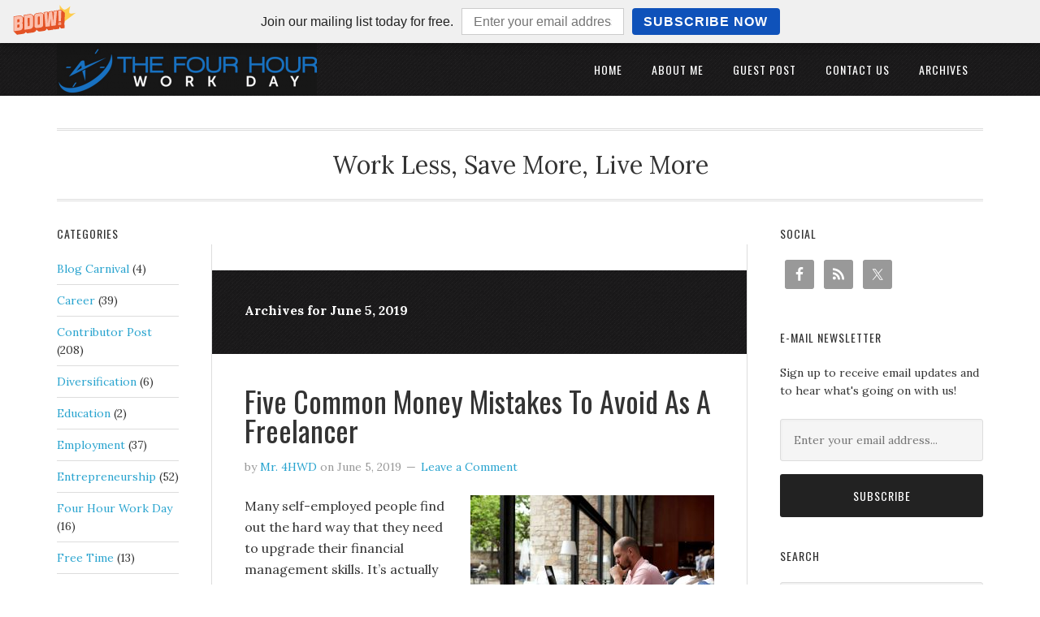

--- FILE ---
content_type: text/html; charset=UTF-8
request_url: https://www.thefourhourworkday.com/2019/06/05/
body_size: 14498
content:
<!DOCTYPE html><html lang="en-US"><head ><meta charset="UTF-8" /><meta name="robots" content="noindex" /><meta name="viewport" content="width=device-width, initial-scale=1" /><title>June 5, 2019</title><meta name='robots' content='max-image-preview:large' /><style>img:is([sizes="auto" i], [sizes^="auto," i]) { contain-intrinsic-size: 3000px 1500px }</style><link rel='dns-prefetch' href='//fonts.googleapis.com' /><link rel="alternate" type="application/rss+xml" title="The Four Hour Work Day &raquo; Feed" href="https://feeds.feedburner.com/TheFourHourWorkDay" /><link rel="alternate" type="application/rss+xml" title="The Four Hour Work Day &raquo; Comments Feed" href="https://www.thefourhourworkday.com/comments/feed/" /> <script type="text/javascript" id="wpp-js" src="https://www.thefourhourworkday.com/wp-content/plugins/wordpress-popular-posts/assets/js/wpp.min.js?ver=7.3.6" data-sampling="0" data-sampling-rate="100" data-api-url="https://www.thefourhourworkday.com/wp-json/wordpress-popular-posts" data-post-id="0" data-token="9cac910f5c" data-lang="0" data-debug="0"></script> <script type="text/javascript">/*  */
window._wpemojiSettings = {"baseUrl":"https:\/\/s.w.org\/images\/core\/emoji\/16.0.1\/72x72\/","ext":".png","svgUrl":"https:\/\/s.w.org\/images\/core\/emoji\/16.0.1\/svg\/","svgExt":".svg","source":{"concatemoji":"https:\/\/www.thefourhourworkday.com\/wp-includes\/js\/wp-emoji-release.min.js?ver=6b93a8604d6d5a21f9a4d4ee77834051"}};
/*! This file is auto-generated */
!function(s,n){var o,i,e;function c(e){try{var t={supportTests:e,timestamp:(new Date).valueOf()};sessionStorage.setItem(o,JSON.stringify(t))}catch(e){}}function p(e,t,n){e.clearRect(0,0,e.canvas.width,e.canvas.height),e.fillText(t,0,0);var t=new Uint32Array(e.getImageData(0,0,e.canvas.width,e.canvas.height).data),a=(e.clearRect(0,0,e.canvas.width,e.canvas.height),e.fillText(n,0,0),new Uint32Array(e.getImageData(0,0,e.canvas.width,e.canvas.height).data));return t.every(function(e,t){return e===a[t]})}function u(e,t){e.clearRect(0,0,e.canvas.width,e.canvas.height),e.fillText(t,0,0);for(var n=e.getImageData(16,16,1,1),a=0;a<n.data.length;a++)if(0!==n.data[a])return!1;return!0}function f(e,t,n,a){switch(t){case"flag":return n(e,"\ud83c\udff3\ufe0f\u200d\u26a7\ufe0f","\ud83c\udff3\ufe0f\u200b\u26a7\ufe0f")?!1:!n(e,"\ud83c\udde8\ud83c\uddf6","\ud83c\udde8\u200b\ud83c\uddf6")&&!n(e,"\ud83c\udff4\udb40\udc67\udb40\udc62\udb40\udc65\udb40\udc6e\udb40\udc67\udb40\udc7f","\ud83c\udff4\u200b\udb40\udc67\u200b\udb40\udc62\u200b\udb40\udc65\u200b\udb40\udc6e\u200b\udb40\udc67\u200b\udb40\udc7f");case"emoji":return!a(e,"\ud83e\udedf")}return!1}function g(e,t,n,a){var r="undefined"!=typeof WorkerGlobalScope&&self instanceof WorkerGlobalScope?new OffscreenCanvas(300,150):s.createElement("canvas"),o=r.getContext("2d",{willReadFrequently:!0}),i=(o.textBaseline="top",o.font="600 32px Arial",{});return e.forEach(function(e){i[e]=t(o,e,n,a)}),i}function t(e){var t=s.createElement("script");t.src=e,t.defer=!0,s.head.appendChild(t)}"undefined"!=typeof Promise&&(o="wpEmojiSettingsSupports",i=["flag","emoji"],n.supports={everything:!0,everythingExceptFlag:!0},e=new Promise(function(e){s.addEventListener("DOMContentLoaded",e,{once:!0})}),new Promise(function(t){var n=function(){try{var e=JSON.parse(sessionStorage.getItem(o));if("object"==typeof e&&"number"==typeof e.timestamp&&(new Date).valueOf()<e.timestamp+604800&&"object"==typeof e.supportTests)return e.supportTests}catch(e){}return null}();if(!n){if("undefined"!=typeof Worker&&"undefined"!=typeof OffscreenCanvas&&"undefined"!=typeof URL&&URL.createObjectURL&&"undefined"!=typeof Blob)try{var e="postMessage("+g.toString()+"("+[JSON.stringify(i),f.toString(),p.toString(),u.toString()].join(",")+"));",a=new Blob([e],{type:"text/javascript"}),r=new Worker(URL.createObjectURL(a),{name:"wpTestEmojiSupports"});return void(r.onmessage=function(e){c(n=e.data),r.terminate(),t(n)})}catch(e){}c(n=g(i,f,p,u))}t(n)}).then(function(e){for(var t in e)n.supports[t]=e[t],n.supports.everything=n.supports.everything&&n.supports[t],"flag"!==t&&(n.supports.everythingExceptFlag=n.supports.everythingExceptFlag&&n.supports[t]);n.supports.everythingExceptFlag=n.supports.everythingExceptFlag&&!n.supports.flag,n.DOMReady=!1,n.readyCallback=function(){n.DOMReady=!0}}).then(function(){return e}).then(function(){var e;n.supports.everything||(n.readyCallback(),(e=n.source||{}).concatemoji?t(e.concatemoji):e.wpemoji&&e.twemoji&&(t(e.twemoji),t(e.wpemoji)))}))}((window,document),window._wpemojiSettings);
/*  */</script> <link data-optimized="1" rel='stylesheet' id='eleven40-pro-theme-css' href='https://www.thefourhourworkday.com/wp-content/litespeed/css/e329888c93ac46950914b0b4ad99acc4.css?ver=fc64c' type='text/css' media='all' /><style id='wp-emoji-styles-inline-css' type='text/css'>img.wp-smiley, img.emoji {
		display: inline !important;
		border: none !important;
		box-shadow: none !important;
		height: 1em !important;
		width: 1em !important;
		margin: 0 0.07em !important;
		vertical-align: -0.1em !important;
		background: none !important;
		padding: 0 !important;
	}</style><link data-optimized="1" rel='stylesheet' id='wp-block-library-css' href='https://www.thefourhourworkday.com/wp-content/litespeed/css/691a6312bf239393e6bb57f1e5160642.css?ver=77ea0' type='text/css' media='all' /><style id='classic-theme-styles-inline-css' type='text/css'>/*! This file is auto-generated */
.wp-block-button__link{color:#fff;background-color:#32373c;border-radius:9999px;box-shadow:none;text-decoration:none;padding:calc(.667em + 2px) calc(1.333em + 2px);font-size:1.125em}.wp-block-file__button{background:#32373c;color:#fff;text-decoration:none}</style><style id='global-styles-inline-css' type='text/css'>:root{--wp--preset--aspect-ratio--square: 1;--wp--preset--aspect-ratio--4-3: 4/3;--wp--preset--aspect-ratio--3-4: 3/4;--wp--preset--aspect-ratio--3-2: 3/2;--wp--preset--aspect-ratio--2-3: 2/3;--wp--preset--aspect-ratio--16-9: 16/9;--wp--preset--aspect-ratio--9-16: 9/16;--wp--preset--color--black: #000000;--wp--preset--color--cyan-bluish-gray: #abb8c3;--wp--preset--color--white: #ffffff;--wp--preset--color--pale-pink: #f78da7;--wp--preset--color--vivid-red: #cf2e2e;--wp--preset--color--luminous-vivid-orange: #ff6900;--wp--preset--color--luminous-vivid-amber: #fcb900;--wp--preset--color--light-green-cyan: #7bdcb5;--wp--preset--color--vivid-green-cyan: #00d084;--wp--preset--color--pale-cyan-blue: #8ed1fc;--wp--preset--color--vivid-cyan-blue: #0693e3;--wp--preset--color--vivid-purple: #9b51e0;--wp--preset--gradient--vivid-cyan-blue-to-vivid-purple: linear-gradient(135deg,rgba(6,147,227,1) 0%,rgb(155,81,224) 100%);--wp--preset--gradient--light-green-cyan-to-vivid-green-cyan: linear-gradient(135deg,rgb(122,220,180) 0%,rgb(0,208,130) 100%);--wp--preset--gradient--luminous-vivid-amber-to-luminous-vivid-orange: linear-gradient(135deg,rgba(252,185,0,1) 0%,rgba(255,105,0,1) 100%);--wp--preset--gradient--luminous-vivid-orange-to-vivid-red: linear-gradient(135deg,rgba(255,105,0,1) 0%,rgb(207,46,46) 100%);--wp--preset--gradient--very-light-gray-to-cyan-bluish-gray: linear-gradient(135deg,rgb(238,238,238) 0%,rgb(169,184,195) 100%);--wp--preset--gradient--cool-to-warm-spectrum: linear-gradient(135deg,rgb(74,234,220) 0%,rgb(151,120,209) 20%,rgb(207,42,186) 40%,rgb(238,44,130) 60%,rgb(251,105,98) 80%,rgb(254,248,76) 100%);--wp--preset--gradient--blush-light-purple: linear-gradient(135deg,rgb(255,206,236) 0%,rgb(152,150,240) 100%);--wp--preset--gradient--blush-bordeaux: linear-gradient(135deg,rgb(254,205,165) 0%,rgb(254,45,45) 50%,rgb(107,0,62) 100%);--wp--preset--gradient--luminous-dusk: linear-gradient(135deg,rgb(255,203,112) 0%,rgb(199,81,192) 50%,rgb(65,88,208) 100%);--wp--preset--gradient--pale-ocean: linear-gradient(135deg,rgb(255,245,203) 0%,rgb(182,227,212) 50%,rgb(51,167,181) 100%);--wp--preset--gradient--electric-grass: linear-gradient(135deg,rgb(202,248,128) 0%,rgb(113,206,126) 100%);--wp--preset--gradient--midnight: linear-gradient(135deg,rgb(2,3,129) 0%,rgb(40,116,252) 100%);--wp--preset--font-size--small: 13px;--wp--preset--font-size--medium: 20px;--wp--preset--font-size--large: 36px;--wp--preset--font-size--x-large: 42px;--wp--preset--spacing--20: 0.44rem;--wp--preset--spacing--30: 0.67rem;--wp--preset--spacing--40: 1rem;--wp--preset--spacing--50: 1.5rem;--wp--preset--spacing--60: 2.25rem;--wp--preset--spacing--70: 3.38rem;--wp--preset--spacing--80: 5.06rem;--wp--preset--shadow--natural: 6px 6px 9px rgba(0, 0, 0, 0.2);--wp--preset--shadow--deep: 12px 12px 50px rgba(0, 0, 0, 0.4);--wp--preset--shadow--sharp: 6px 6px 0px rgba(0, 0, 0, 0.2);--wp--preset--shadow--outlined: 6px 6px 0px -3px rgba(255, 255, 255, 1), 6px 6px rgba(0, 0, 0, 1);--wp--preset--shadow--crisp: 6px 6px 0px rgba(0, 0, 0, 1);}:where(.is-layout-flex){gap: 0.5em;}:where(.is-layout-grid){gap: 0.5em;}body .is-layout-flex{display: flex;}.is-layout-flex{flex-wrap: wrap;align-items: center;}.is-layout-flex > :is(*, div){margin: 0;}body .is-layout-grid{display: grid;}.is-layout-grid > :is(*, div){margin: 0;}:where(.wp-block-columns.is-layout-flex){gap: 2em;}:where(.wp-block-columns.is-layout-grid){gap: 2em;}:where(.wp-block-post-template.is-layout-flex){gap: 1.25em;}:where(.wp-block-post-template.is-layout-grid){gap: 1.25em;}.has-black-color{color: var(--wp--preset--color--black) !important;}.has-cyan-bluish-gray-color{color: var(--wp--preset--color--cyan-bluish-gray) !important;}.has-white-color{color: var(--wp--preset--color--white) !important;}.has-pale-pink-color{color: var(--wp--preset--color--pale-pink) !important;}.has-vivid-red-color{color: var(--wp--preset--color--vivid-red) !important;}.has-luminous-vivid-orange-color{color: var(--wp--preset--color--luminous-vivid-orange) !important;}.has-luminous-vivid-amber-color{color: var(--wp--preset--color--luminous-vivid-amber) !important;}.has-light-green-cyan-color{color: var(--wp--preset--color--light-green-cyan) !important;}.has-vivid-green-cyan-color{color: var(--wp--preset--color--vivid-green-cyan) !important;}.has-pale-cyan-blue-color{color: var(--wp--preset--color--pale-cyan-blue) !important;}.has-vivid-cyan-blue-color{color: var(--wp--preset--color--vivid-cyan-blue) !important;}.has-vivid-purple-color{color: var(--wp--preset--color--vivid-purple) !important;}.has-black-background-color{background-color: var(--wp--preset--color--black) !important;}.has-cyan-bluish-gray-background-color{background-color: var(--wp--preset--color--cyan-bluish-gray) !important;}.has-white-background-color{background-color: var(--wp--preset--color--white) !important;}.has-pale-pink-background-color{background-color: var(--wp--preset--color--pale-pink) !important;}.has-vivid-red-background-color{background-color: var(--wp--preset--color--vivid-red) !important;}.has-luminous-vivid-orange-background-color{background-color: var(--wp--preset--color--luminous-vivid-orange) !important;}.has-luminous-vivid-amber-background-color{background-color: var(--wp--preset--color--luminous-vivid-amber) !important;}.has-light-green-cyan-background-color{background-color: var(--wp--preset--color--light-green-cyan) !important;}.has-vivid-green-cyan-background-color{background-color: var(--wp--preset--color--vivid-green-cyan) !important;}.has-pale-cyan-blue-background-color{background-color: var(--wp--preset--color--pale-cyan-blue) !important;}.has-vivid-cyan-blue-background-color{background-color: var(--wp--preset--color--vivid-cyan-blue) !important;}.has-vivid-purple-background-color{background-color: var(--wp--preset--color--vivid-purple) !important;}.has-black-border-color{border-color: var(--wp--preset--color--black) !important;}.has-cyan-bluish-gray-border-color{border-color: var(--wp--preset--color--cyan-bluish-gray) !important;}.has-white-border-color{border-color: var(--wp--preset--color--white) !important;}.has-pale-pink-border-color{border-color: var(--wp--preset--color--pale-pink) !important;}.has-vivid-red-border-color{border-color: var(--wp--preset--color--vivid-red) !important;}.has-luminous-vivid-orange-border-color{border-color: var(--wp--preset--color--luminous-vivid-orange) !important;}.has-luminous-vivid-amber-border-color{border-color: var(--wp--preset--color--luminous-vivid-amber) !important;}.has-light-green-cyan-border-color{border-color: var(--wp--preset--color--light-green-cyan) !important;}.has-vivid-green-cyan-border-color{border-color: var(--wp--preset--color--vivid-green-cyan) !important;}.has-pale-cyan-blue-border-color{border-color: var(--wp--preset--color--pale-cyan-blue) !important;}.has-vivid-cyan-blue-border-color{border-color: var(--wp--preset--color--vivid-cyan-blue) !important;}.has-vivid-purple-border-color{border-color: var(--wp--preset--color--vivid-purple) !important;}.has-vivid-cyan-blue-to-vivid-purple-gradient-background{background: var(--wp--preset--gradient--vivid-cyan-blue-to-vivid-purple) !important;}.has-light-green-cyan-to-vivid-green-cyan-gradient-background{background: var(--wp--preset--gradient--light-green-cyan-to-vivid-green-cyan) !important;}.has-luminous-vivid-amber-to-luminous-vivid-orange-gradient-background{background: var(--wp--preset--gradient--luminous-vivid-amber-to-luminous-vivid-orange) !important;}.has-luminous-vivid-orange-to-vivid-red-gradient-background{background: var(--wp--preset--gradient--luminous-vivid-orange-to-vivid-red) !important;}.has-very-light-gray-to-cyan-bluish-gray-gradient-background{background: var(--wp--preset--gradient--very-light-gray-to-cyan-bluish-gray) !important;}.has-cool-to-warm-spectrum-gradient-background{background: var(--wp--preset--gradient--cool-to-warm-spectrum) !important;}.has-blush-light-purple-gradient-background{background: var(--wp--preset--gradient--blush-light-purple) !important;}.has-blush-bordeaux-gradient-background{background: var(--wp--preset--gradient--blush-bordeaux) !important;}.has-luminous-dusk-gradient-background{background: var(--wp--preset--gradient--luminous-dusk) !important;}.has-pale-ocean-gradient-background{background: var(--wp--preset--gradient--pale-ocean) !important;}.has-electric-grass-gradient-background{background: var(--wp--preset--gradient--electric-grass) !important;}.has-midnight-gradient-background{background: var(--wp--preset--gradient--midnight) !important;}.has-small-font-size{font-size: var(--wp--preset--font-size--small) !important;}.has-medium-font-size{font-size: var(--wp--preset--font-size--medium) !important;}.has-large-font-size{font-size: var(--wp--preset--font-size--large) !important;}.has-x-large-font-size{font-size: var(--wp--preset--font-size--x-large) !important;}
:where(.wp-block-post-template.is-layout-flex){gap: 1.25em;}:where(.wp-block-post-template.is-layout-grid){gap: 1.25em;}
:where(.wp-block-columns.is-layout-flex){gap: 2em;}:where(.wp-block-columns.is-layout-grid){gap: 2em;}
:root :where(.wp-block-pullquote){font-size: 1.5em;line-height: 1.6;}</style><link data-optimized="1" rel='stylesheet' id='contact-form-7-css' href='https://www.thefourhourworkday.com/wp-content/litespeed/css/00f6cc75940837caf90967549b276089.css?ver=5b717' type='text/css' media='all' /><link data-optimized="1" rel='stylesheet' id='ts_fab_css-css' href='https://www.thefourhourworkday.com/wp-content/litespeed/css/44255f51334c17979211d968c40c1e61.css?ver=e04ca' type='text/css' media='all' /><link data-optimized="1" rel='stylesheet' id='stcr-style-css' href='https://www.thefourhourworkday.com/wp-content/litespeed/css/a59ee327893bb01790c63d61974202f0.css?ver=8ced0' type='text/css' media='all' /><link data-optimized="1" rel='stylesheet' id='wordpress-popular-posts-css-css' href='https://www.thefourhourworkday.com/wp-content/litespeed/css/02537d65d7fae8f5fc89134d55a3fb2f.css?ver=bab45' type='text/css' media='all' /><link rel='stylesheet' id='google-font-css' href='//fonts.googleapis.com/css?family=Lora%3A400%2C700%7COswald%3A400&#038;ver=3.6.1' type='text/css' media='all' /><link data-optimized="1" rel='stylesheet' id='simple-social-icons-font-css' href='https://www.thefourhourworkday.com/wp-content/litespeed/css/fe86c512c410d417f26de71c4b44e89a.css?ver=53f0c' type='text/css' media='all' /><link data-optimized="1" rel='stylesheet' id='inc-frontend-css' href='https://www.thefourhourworkday.com/wp-content/litespeed/css/e6b04862d1ec52cd40efe3996d61c9ca.css?ver=d70fd' type='text/css' media='all' /><link data-optimized="1" rel='stylesheet' id='imp-frontend-css' href='https://www.thefourhourworkday.com/wp-content/litespeed/css/e00c2adcfe64bb37e8ac826e27409d1e.css?ver=134ff' type='text/css' media='all' /><link data-optimized="1" rel='stylesheet' id='commentluv_style-css' href='https://www.thefourhourworkday.com/wp-content/litespeed/css/d9e03b5adb16e4a7964c8a08a826181b.css?ver=67525' type='text/css' media='all' /> <script type="text/javascript" src="https://www.thefourhourworkday.com/wp-includes/js/jquery/jquery.min.js?ver=3.7.1" id="jquery-core-js"></script> <script type="text/javascript" src="https://www.thefourhourworkday.com/wp-includes/js/jquery/jquery-migrate.min.js?ver=3.4.1" id="jquery-migrate-js"></script> <script type="text/javascript" id="commentluv_script-js-extra">/*  */
var cl_settings = {"name":"author","url":"url","comment":"comment","email":"email","infopanel":"on","default_on":"on","default_on_admin":"on","cl_version":"4","images":"https:\/\/www.thefourhourworkday.com\/wp-content\/plugins\/commentluv\/images\/","api_url":"https:\/\/www.thefourhourworkday.com\/wp-admin\/admin-ajax.php","api_url_alt":"https:\/\/www.thefourhourworkday.com\/wp-admin\/admin-ajax.php","_fetch":"b869bc8c3a","_info":"4a02183b79","infoback":"white","infotext":"black","template_insert":"","logged_in":"","refer":"https:\/\/www.thefourhourworkday.com\/five-common-money-mistakes-to-avoid-as-a-freelancer\/","no_url_message":"Please enter a URL and then click the CommentLuv checkbox if you want to add your last blog post","no_http_message":"Please use http:\/\/ in front of your url","no_url_logged_in_message":"You need to visit your profile in the dashboard and update your details with your site URL","no_info_message":"No info was available or an error occured"};
/*  */</script> <script type="text/javascript" src="https://www.thefourhourworkday.com/wp-content/plugins/commentluv/js/commentluv.js?ver=4" id="commentluv_script-js"></script> <script type="text/javascript" src="https://www.thefourhourworkday.com/wp-content/plugins/fancier-author-box/js/ts-fab.min.js?ver=1.4" id="ts_fab_js-js"></script> <link rel="https://api.w.org/" href="https://www.thefourhourworkday.com/wp-json/" /><link rel="EditURI" type="application/rsd+xml" title="RSD" href="https://www.thefourhourworkday.com/xmlrpc.php?rsd" />
 <script>(function(i,s,o,g,r,a,m){i['GoogleAnalyticsObject']=r;i[r]=i[r]||function(){
                    (i[r].q=i[r].q||[]).push(arguments)},i[r].l=1*new Date();a=s.createElement(o),
                    m=s.getElementsByTagName(o)[0];a.async=1;a.src=g;m.parentNode.insertBefore(a,m)
                    })(window,document,'script','//www.google-analytics.com/analytics.js','ga');

                    ga('create', 'UA-107076069-1', 'auto');
                    ga('send', 'pageview');</script> <script type="text/javascript">(function(url){
	if(/(?:Chrome\/26\.0\.1410\.63 Safari\/537\.31|WordfenceTestMonBot)/.test(navigator.userAgent)){ return; }
	var addEvent = function(evt, handler) {
		if (window.addEventListener) {
			document.addEventListener(evt, handler, false);
		} else if (window.attachEvent) {
			document.attachEvent('on' + evt, handler);
		}
	};
	var removeEvent = function(evt, handler) {
		if (window.removeEventListener) {
			document.removeEventListener(evt, handler, false);
		} else if (window.detachEvent) {
			document.detachEvent('on' + evt, handler);
		}
	};
	var evts = 'contextmenu dblclick drag dragend dragenter dragleave dragover dragstart drop keydown keypress keyup mousedown mousemove mouseout mouseover mouseup mousewheel scroll'.split(' ');
	var logHuman = function() {
		if (window.wfLogHumanRan) { return; }
		window.wfLogHumanRan = true;
		var wfscr = document.createElement('script');
		wfscr.type = 'text/javascript';
		wfscr.async = true;
		wfscr.src = url + '&r=' + Math.random();
		(document.getElementsByTagName('head')[0]||document.getElementsByTagName('body')[0]).appendChild(wfscr);
		for (var i = 0; i < evts.length; i++) {
			removeEvent(evts[i], logHuman);
		}
	};
	for (var i = 0; i < evts.length; i++) {
		addEvent(evts[i], logHuman);
	}
})('//www.thefourhourworkday.com/?wordfence_lh=1&hid=26C9CE6D91D65413E0B527D55FB907F3');</script><script type="text/javascript">window._wp_rp_static_base_url = 'https://wprp.zemanta.com/static/';
	window._wp_rp_wp_ajax_url = "https://www.thefourhourworkday.com/wp-admin/admin-ajax.php";
	window._wp_rp_plugin_version = '3.6.4';
	window._wp_rp_post_id = '2285';
	window._wp_rp_num_rel_posts = '6';
	window._wp_rp_thumbnails = true;
	window._wp_rp_post_title = 'Five+Common+Money+Mistakes+To+Avoid+As+A+Freelancer';
	window._wp_rp_post_tags = ['xbottom', 'contributor+post', 'rail', 'control', 'financi', 'manag', 'contractor', 'monei', 'a', 'storm', 'financ', 'case', 'side', 'freelanc', 'weather', 'busi', 'alt'];
	window._wp_rp_promoted_content = true;</script> <link data-optimized="1" rel="stylesheet" href="https://www.thefourhourworkday.com/wp-content/litespeed/css/268f8bec48344d88b41b6861b9eca833.css?ver=6eaf3" /><style id="wpp-loading-animation-styles">@-webkit-keyframes bgslide{from{background-position-x:0}to{background-position-x:-200%}}@keyframes bgslide{from{background-position-x:0}to{background-position-x:-200%}}.wpp-widget-block-placeholder,.wpp-shortcode-placeholder{margin:0 auto;width:60px;height:3px;background:#dd3737;background:linear-gradient(90deg,#dd3737 0%,#571313 10%,#dd3737 100%);background-size:200% auto;border-radius:3px;-webkit-animation:bgslide 1s infinite linear;animation:bgslide 1s infinite linear}</style><link rel="icon" href="https://www.thefourhourworkday.com/wp-content/themes/eleven40-pro/images/favicon.ico" /><link rel="pingback" href="https://www.thefourhourworkday.com/xmlrpc.php" /><style type="text/css">.site-header .title-area { background: url(https://www.thefourhourworkday.com/wp-content/uploads/2013/08/cropped-Screen_Shot_20130827_at_110732_PM.png) no-repeat !important; }</style><style type="text/css">.recentcomments a{display:inline !important;padding:0 !important;margin:0 !important;}</style><link rel="shortcut icon" href="https://www.thefourhourworkday.com/wp-content/uploads/2013/09/favicon.png" /><link rel="icon" href="https://www.thefourhourworkday.com/wp-content/uploads/2013/09/favicon1.png" type="image/png"/> <script>(function(i,s,o,g,r,a,m){i['GoogleAnalyticsObject']=r;i[r]=i[r]||function(){
  (i[r].q=i[r].q||[]).push(arguments)},i[r].l=1*new Date();a=s.createElement(o),
  m=s.getElementsByTagName(o)[0];a.async=1;a.src=g;m.parentNode.insertBefore(a,m)
  })(window,document,'script','//www.google-analytics.com/analytics.js','ga');

  ga('create', 'UA-43076430-1', 'thefourhourworkday.com');
  ga('send', 'pageview');</script> </head><body class="archive date wp-theme-genesis wp-child-theme-eleven40-pro custom-header header-image sidebar-content-sidebar genesis-breadcrumbs-hidden genesis-footer-widgets-visible eleven40-pro-blue"><div class="site-container"><header class="site-header"><div class="wrap"><div class="title-area"><h1 class="site-title"><a href="https://www.thefourhourworkday.com/">The Four Hour Work Day</a></h1></div><div class="widget-area header-widget-area"><section id="nav_menu-2" class="widget widget_nav_menu"><div class="widget-wrap"><nav class="nav-header"><ul id="menu-pri-navigation" class="menu genesis-nav-menu"><li id="menu-item-336" class="menu-item menu-item-type-custom menu-item-object-custom menu-item-home menu-item-336"><a href="https://www.thefourhourworkday.com/"><span >Home</span></a></li><li id="menu-item-443" class="menu-item menu-item-type-custom menu-item-object-custom menu-item-443"><a href="https://www.thefourhourworkday.com/about-me/"><span >About Me</span></a></li><li id="menu-item-597" class="menu-item menu-item-type-post_type menu-item-object-page menu-item-597"><a href="https://www.thefourhourworkday.com/guest-post/"><span >Guest Post</span></a></li><li id="menu-item-335" class="menu-item menu-item-type-post_type menu-item-object-page menu-item-335"><a href="https://www.thefourhourworkday.com/contact-us/"><span >Contact Us</span></a></li><li id="menu-item-339" class="menu-item menu-item-type-post_type menu-item-object-page menu-item-339"><a href="https://www.thefourhourworkday.com/archives/"><span >Archives</span></a></li></ul></nav></div></section></div></div></header><div class="site-inner"><div class="wrap"><h2 class="site-description">Work Less, Save More, Live More</h2><div class="content-sidebar-wrap"><main class="content"><div class="archive-description date-archive-description archive-date"><h1 class="archive-title">Archives for June 5, 2019</h1></div><article class="post-2285 post type-post status-publish format-standard category-contributor-post tag-xbottom entry" aria-label="Five Common Money Mistakes To Avoid As A Freelancer"><header class="entry-header"><h1 class="entry-title"><a class="entry-title-link" rel="bookmark" href="https://www.thefourhourworkday.com/five-common-money-mistakes-to-avoid-as-a-freelancer/">Five Common Money Mistakes To Avoid As A Freelancer</a></h1><p class="entry-meta">by <span class="entry-author"><a href="https://www.thefourhourworkday.com/author/wholeinone04/" class="entry-author-link" rel="author"><span class="entry-author-name">Mr. 4HWD</span></a></span> on <time class="entry-time" datetime="2019-06-05T11:54:34-07:00">June 5, 2019</time> <span class="entry-comments-link"><a href="https://www.thefourhourworkday.com/five-common-money-mistakes-to-avoid-as-a-freelancer/#respond">Leave a Comment</a></span></p></header><div class="entry-content"><p><span style="font-weight: 400;"><a href="https://www.thefourhourworkday.com/wp-content/uploads/2019/06/http-__www.thefourhourworkday.com-Five-Common-Money-Mistakes-To-Avoid-As-A-Freelancer.jpg"><img decoding="async" class="size-medium wp-image-2286 alignright" src="https://www.thefourhourworkday.com/wp-content/uploads/2019/06/http-__www.thefourhourworkday.com-Five-Common-Money-Mistakes-To-Avoid-As-A-Freelancer-300x200.jpg" alt="" width="300" height="200" srcset="https://www.thefourhourworkday.com/wp-content/uploads/2019/06/http-__www.thefourhourworkday.com-Five-Common-Money-Mistakes-To-Avoid-As-A-Freelancer-300x200.jpg 300w, https://www.thefourhourworkday.com/wp-content/uploads/2019/06/http-__www.thefourhourworkday.com-Five-Common-Money-Mistakes-To-Avoid-As-A-Freelancer-1024x684.jpg 1024w, https://www.thefourhourworkday.com/wp-content/uploads/2019/06/http-__www.thefourhourworkday.com-Five-Common-Money-Mistakes-To-Avoid-As-A-Freelancer-768x513.jpg 768w, https://www.thefourhourworkday.com/wp-content/uploads/2019/06/http-__www.thefourhourworkday.com-Five-Common-Money-Mistakes-To-Avoid-As-A-Freelancer-1536x1025.jpg 1536w, https://www.thefourhourworkday.com/wp-content/uploads/2019/06/http-__www.thefourhourworkday.com-Five-Common-Money-Mistakes-To-Avoid-As-A-Freelancer.jpg 2000w" sizes="(max-width: 300px) 100vw, 300px" /></a>Many self-employed people find out the hard way that they need to upgrade their financial management skills. It’s actually quite common for inexperienced freelancers to make critical mistakes that greatly diminish their profitability. While a few slips are fine, repeating such mistakes too often can render a freelancer’s business untenable. Eventually, the most successful independent contractors learn how to control their finances, but this process can be long and arduous, with a number of setbacks. A good way to accelerate this process is to avoid some of the most common unforced errors, including the following:</span> <a href="https://www.thefourhourworkday.com/five-common-money-mistakes-to-avoid-as-a-freelancer/#more-2285" class="more-link">[Read more&#8230;]</a></p></div><footer class="entry-footer"><p class="entry-meta"><span class="entry-categories">Categories: <a href="https://www.thefourhourworkday.com/category/contributor-post/" rel="category tag">Contributor Post</a></span> <span class="entry-tags">Tags: <a href="https://www.thefourhourworkday.com/tag/xbottom/" rel="tag">xbottom</a></span></p></footer></article></main><aside class="sidebar sidebar-primary widget-area" role="complementary" aria-label="Primary Sidebar"><section id="simple-social-icons-2" class="widget simple-social-icons"><div class="widget-wrap"><h4 class="widget-title widgettitle">Social</h4><ul class="alignleft"><li class="ssi-facebook"><a href="https://www.facebook.com/thefourhourworkday"><svg role="img" class="social-facebook" aria-labelledby="social-facebook-2"><title id="social-facebook-2">Facebook</title><use xlink:href="https://www.thefourhourworkday.com/wp-content/plugins/simple-social-icons/symbol-defs.svg#social-facebook"></use></svg></a></li><li class="ssi-rss"><a href="http://feeds.feedburner.com/TheFourHourWorkDay" ><svg role="img" class="social-rss" aria-labelledby="social-rss-2"><title id="social-rss-2">RSS</title><use xlink:href="https://www.thefourhourworkday.com/wp-content/plugins/simple-social-icons/symbol-defs.svg#social-rss"></use></svg></a></li><li class="ssi-twitter"><a href="https://www.twitter.com/fourhourworkday"><svg role="img" class="social-twitter" aria-labelledby="social-twitter-2"><title id="social-twitter-2">Twitter</title><use xlink:href="https://www.thefourhourworkday.com/wp-content/plugins/simple-social-icons/symbol-defs.svg#social-twitter"></use></svg></a></li></ul></div></section><section id="enews-ext-2" class="widget enews-widget"><div class="widget-wrap"><div class="enews enews-1-field"><h4 class="widget-title widgettitle">E-mail Newsletter</h4><p>Sign up to receive email updates and to hear what's going on with us!</p><form
id="subscribe-enews-ext-2"
action="https://feedburner.google.com/fb/a/mailverify"
method="post"
name="enews-ext-2"
target="popupwindow"
onsubmit="window.open( 'https://feedburner.google.com/fb/a/mailverify?uri=TheFourHourWorkDay', 'popupwindow', 'scrollbars=yes,width=550,height=520');return true"
xmlns="http://www.w3.org/1999/html">
<input type="email" value="" id="subbox" aria-label="Enter your email address..." placeholder="Enter your email address..." name="email"
required="required" />
<input type="hidden" name="uri" value="TheFourHourWorkDay" />
<input type="hidden" name="loc" value="en_US" />
<input type="submit" value="Subscribe" id="subbutton" /></form></div></div></section><section id="search-3" class="widget widget_search"><div class="widget-wrap"><h4 class="widget-title widgettitle">Search</h4><form class="search-form" method="get" action="https://www.thefourhourworkday.com/" role="search"><input class="search-form-input" type="search" name="s" id="searchform-1" placeholder="Search this website"><input class="search-form-submit" type="submit" value="Search"><meta content="https://www.thefourhourworkday.com/?s={s}"></form></div></section><section id="user-profile-2" class="widget user-profile"><div class="widget-wrap"><h4 class="widget-title widgettitle">The Four Hour Work Day</h4><p><span class="alignleft"><img alt='' src='https://secure.gravatar.com/avatar/195ad965b0dac9ab26e73b48b129cbd0590c0f4d8c82a7737d4847dbb784c8f5?s=65&#038;r=g' srcset='https://secure.gravatar.com/avatar/195ad965b0dac9ab26e73b48b129cbd0590c0f4d8c82a7737d4847dbb784c8f5?s=130&#038;r=g 2x' class='avatar avatar-65 photo' height='65' width='65' loading='lazy' decoding='async'/></span>I'm Mr. 4HWD, I started this site because I believe it's possible to work less, save more and still achieve financial freedom.  There's no way I'm going to work 8 hours a day in a cubicle for the rest of my life.  Follow me on my journey to the four hour work day. <a class="pagelink" href="https://www.thefourhourworkday.com/about-me/">Read More…</a></p></div></section><section id="wpp-2" class="widget popular-posts"><div class="widget-wrap"></div></section><section id="text-6" class="widget widget_text"><div class="widget-wrap"><div class="textwidget"><div id="nmWidgetContainer" data-client="1362"></div><script type="text/javascript">(function () {var e = document.createElement('script'); e.src = 'http://cdn.nmcdn.us/js/connectV2.js';e.async = true;document.getElementById('nmWidgetContainer').appendChild(e);}());window.NMClientInit = function() { NM.init({ClientID: 1362});}</script> </div></div></section><section id="recent-comments-3" class="widget widget_recent_comments"><div class="widget-wrap"><h4 class="widget-title widgettitle">Recent Comments</h4><ul id="recentcomments"><li class="recentcomments"><span class="comment-author-link"><a href="https://govjobs.pk/" class="url" rel="ugc external nofollow">Khuram</a></span> on <a href="https://www.thefourhourworkday.com/4-different-ways-invest-rental-property/#comment-28448">4 Different Ways to Invest in Rental Property</a></li><li class="recentcomments"><span class="comment-author-link"><a href="https://bags247.com.au/" class="url" rel="ugc external nofollow">jenny</a></span> on <a href="https://www.thefourhourworkday.com/tips-for-effective-workplace-communication/#comment-25357">Tips For Effective Workplace Communication</a></li><li class="recentcomments"><span class="comment-author-link"><a href="https://www.marriagesolutionbd.com/" class="url" rel="ugc external nofollow">Anisur</a></span> on <a href="https://www.thefourhourworkday.com/how-to-successfully-handle-your-finances-as-a-newly-married-couple/#comment-21832">How to Successfully Handle Your Finances as a Newly Married Couple</a></li><li class="recentcomments"><span class="comment-author-link"><a href="https://www.ranchoffice.com/" class="url" rel="ugc external nofollow">Ranch Office</a></span> on <a href="https://www.thefourhourworkday.com/how-to-manage-remote-employees/#comment-21457">How to Manage Remote Employees</a></li><li class="recentcomments"><span class="comment-author-link"><a href="https://www.portercap.net/" class="url" rel="ugc external nofollow">Porter Capital</a></span> on <a href="https://www.thefourhourworkday.com/8-practical-tips-on-how-to-teach-personal-finance-to-your-children/#comment-16569">8 Practical Tips on How to Teach Personal Finance to Your Children</a></li></ul></div></section></aside></div><aside class="sidebar sidebar-secondary widget-area" role="complementary" aria-label="Secondary Sidebar"><section id="categories-3" class="widget widget_categories"><div class="widget-wrap"><h4 class="widget-title widgettitle">Categories</h4><ul><li class="cat-item cat-item-239"><a href="https://www.thefourhourworkday.com/category/blog-carnival/">Blog Carnival</a> (4)</li><li class="cat-item cat-item-62"><a href="https://www.thefourhourworkday.com/category/career/">Career</a> (39)</li><li class="cat-item cat-item-262"><a href="https://www.thefourhourworkday.com/category/contributor-post/">Contributor Post</a> (208)</li><li class="cat-item cat-item-38"><a href="https://www.thefourhourworkday.com/category/diversification/">Diversification</a> (6)</li><li class="cat-item cat-item-71"><a href="https://www.thefourhourworkday.com/category/education/">Education</a> (2)</li><li class="cat-item cat-item-43"><a href="https://www.thefourhourworkday.com/category/employment/">Employment</a> (37)</li><li class="cat-item cat-item-240"><a href="https://www.thefourhourworkday.com/category/entrepreneurship/">Entrepreneurship</a> (52)</li><li class="cat-item cat-item-29"><a href="https://www.thefourhourworkday.com/category/four-hour-work-day/">Four Hour Work Day</a> (16)</li><li class="cat-item cat-item-31"><a href="https://www.thefourhourworkday.com/category/free-time/">Free Time</a> (13)</li><li class="cat-item cat-item-1"><a href="https://www.thefourhourworkday.com/category/general/">General</a> (33)</li><li class="cat-item cat-item-287"><a href="https://www.thefourhourworkday.com/category/goals-2/">Goals</a> (6)</li><li class="cat-item cat-item-35"><a href="https://www.thefourhourworkday.com/category/life-thoughts/">Life Thoughts</a> (35)</li><li class="cat-item cat-item-50"><a href="https://www.thefourhourworkday.com/category/money/">Money</a> (46)</li><li class="cat-item cat-item-61"><a href="https://www.thefourhourworkday.com/category/passive-income/">Passive Income</a> (5)</li><li class="cat-item cat-item-280"><a href="https://www.thefourhourworkday.com/category/personal-capital/">Personal Capital</a> (1)</li><li class="cat-item cat-item-42"><a href="https://www.thefourhourworkday.com/category/real-estate/">Real Estate</a> (4)</li><li class="cat-item cat-item-318"><a href="https://www.thefourhourworkday.com/category/review/">Review</a> (1)</li><li class="cat-item cat-item-263"><a href="https://www.thefourhourworkday.com/category/rideshare/">Rideshare</a> (6)</li><li class="cat-item cat-item-48"><a href="https://www.thefourhourworkday.com/category/salary/">Salary</a> (3)</li><li class="cat-item cat-item-49"><a href="https://www.thefourhourworkday.com/category/saving/">Saving</a> (13)</li><li class="cat-item cat-item-30"><a href="https://www.thefourhourworkday.com/category/schedule/">Schedule</a> (2)</li><li class="cat-item cat-item-79"><a href="https://www.thefourhourworkday.com/category/self-employment/">Self-Employment</a> (18)</li><li class="cat-item cat-item-56"><a href="https://www.thefourhourworkday.com/category/side-income/">Side Income</a> (19)</li><li class="cat-item cat-item-98"><a href="https://www.thefourhourworkday.com/category/special-contributor/">Special Contributor</a> (2)</li><li class="cat-item cat-item-36"><a href="https://www.thefourhourworkday.com/category/vacation/">Vacation</a> (5)</li></ul></div></section><section id="archives-3" class="widget widget_archive"><div class="widget-wrap"><h4 class="widget-title widgettitle">Archives</h4><ul><li><a href='https://www.thefourhourworkday.com/2023/12/'>December 2023</a>&nbsp;(2)</li><li><a href='https://www.thefourhourworkday.com/2023/08/'>August 2023</a>&nbsp;(1)</li><li><a href='https://www.thefourhourworkday.com/2023/07/'>July 2023</a>&nbsp;(1)</li><li><a href='https://www.thefourhourworkday.com/2023/06/'>June 2023</a>&nbsp;(1)</li><li><a href='https://www.thefourhourworkday.com/2023/05/'>May 2023</a>&nbsp;(1)</li><li><a href='https://www.thefourhourworkday.com/2023/04/'>April 2023</a>&nbsp;(2)</li><li><a href='https://www.thefourhourworkday.com/2023/03/'>March 2023</a>&nbsp;(5)</li><li><a href='https://www.thefourhourworkday.com/2023/01/'>January 2023</a>&nbsp;(6)</li><li><a href='https://www.thefourhourworkday.com/2022/12/'>December 2022</a>&nbsp;(2)</li><li><a href='https://www.thefourhourworkday.com/2022/11/'>November 2022</a>&nbsp;(2)</li><li><a href='https://www.thefourhourworkday.com/2022/10/'>October 2022</a>&nbsp;(2)</li><li><a href='https://www.thefourhourworkday.com/2022/09/'>September 2022</a>&nbsp;(1)</li><li><a href='https://www.thefourhourworkday.com/2022/08/'>August 2022</a>&nbsp;(1)</li><li><a href='https://www.thefourhourworkday.com/2022/07/'>July 2022</a>&nbsp;(4)</li><li><a href='https://www.thefourhourworkday.com/2022/06/'>June 2022</a>&nbsp;(4)</li><li><a href='https://www.thefourhourworkday.com/2022/05/'>May 2022</a>&nbsp;(4)</li><li><a href='https://www.thefourhourworkday.com/2022/04/'>April 2022</a>&nbsp;(2)</li><li><a href='https://www.thefourhourworkday.com/2022/03/'>March 2022</a>&nbsp;(5)</li><li><a href='https://www.thefourhourworkday.com/2022/02/'>February 2022</a>&nbsp;(2)</li><li><a href='https://www.thefourhourworkday.com/2022/01/'>January 2022</a>&nbsp;(2)</li><li><a href='https://www.thefourhourworkday.com/2021/12/'>December 2021</a>&nbsp;(3)</li><li><a href='https://www.thefourhourworkday.com/2021/11/'>November 2021</a>&nbsp;(1)</li><li><a href='https://www.thefourhourworkday.com/2021/10/'>October 2021</a>&nbsp;(1)</li><li><a href='https://www.thefourhourworkday.com/2021/09/'>September 2021</a>&nbsp;(2)</li><li><a href='https://www.thefourhourworkday.com/2021/08/'>August 2021</a>&nbsp;(1)</li><li><a href='https://www.thefourhourworkday.com/2021/07/'>July 2021</a>&nbsp;(2)</li><li><a href='https://www.thefourhourworkday.com/2021/06/'>June 2021</a>&nbsp;(2)</li><li><a href='https://www.thefourhourworkday.com/2021/05/'>May 2021</a>&nbsp;(1)</li><li><a href='https://www.thefourhourworkday.com/2021/04/'>April 2021</a>&nbsp;(1)</li><li><a href='https://www.thefourhourworkday.com/2021/03/'>March 2021</a>&nbsp;(1)</li><li><a href='https://www.thefourhourworkday.com/2021/02/'>February 2021</a>&nbsp;(1)</li><li><a href='https://www.thefourhourworkday.com/2021/01/'>January 2021</a>&nbsp;(2)</li><li><a href='https://www.thefourhourworkday.com/2020/12/'>December 2020</a>&nbsp;(2)</li><li><a href='https://www.thefourhourworkday.com/2020/11/'>November 2020</a>&nbsp;(2)</li><li><a href='https://www.thefourhourworkday.com/2020/10/'>October 2020</a>&nbsp;(2)</li><li><a href='https://www.thefourhourworkday.com/2020/09/'>September 2020</a>&nbsp;(1)</li><li><a href='https://www.thefourhourworkday.com/2020/08/'>August 2020</a>&nbsp;(1)</li><li><a href='https://www.thefourhourworkday.com/2020/07/'>July 2020</a>&nbsp;(1)</li><li><a href='https://www.thefourhourworkday.com/2020/06/'>June 2020</a>&nbsp;(3)</li><li><a href='https://www.thefourhourworkday.com/2020/05/'>May 2020</a>&nbsp;(1)</li><li><a href='https://www.thefourhourworkday.com/2020/04/'>April 2020</a>&nbsp;(1)</li><li><a href='https://www.thefourhourworkday.com/2020/03/'>March 2020</a>&nbsp;(1)</li><li><a href='https://www.thefourhourworkday.com/2020/02/'>February 2020</a>&nbsp;(1)</li><li><a href='https://www.thefourhourworkday.com/2020/01/'>January 2020</a>&nbsp;(3)</li><li><a href='https://www.thefourhourworkday.com/2019/12/'>December 2019</a>&nbsp;(5)</li><li><a href='https://www.thefourhourworkday.com/2019/11/'>November 2019</a>&nbsp;(3)</li><li><a href='https://www.thefourhourworkday.com/2019/10/'>October 2019</a>&nbsp;(2)</li><li><a href='https://www.thefourhourworkday.com/2019/09/'>September 2019</a>&nbsp;(2)</li><li><a href='https://www.thefourhourworkday.com/2019/08/'>August 2019</a>&nbsp;(3)</li><li><a href='https://www.thefourhourworkday.com/2019/07/'>July 2019</a>&nbsp;(4)</li><li><a href='https://www.thefourhourworkday.com/2019/06/' aria-current="page">June 2019</a>&nbsp;(4)</li><li><a href='https://www.thefourhourworkday.com/2019/05/'>May 2019</a>&nbsp;(1)</li><li><a href='https://www.thefourhourworkday.com/2019/04/'>April 2019</a>&nbsp;(4)</li><li><a href='https://www.thefourhourworkday.com/2019/03/'>March 2019</a>&nbsp;(2)</li><li><a href='https://www.thefourhourworkday.com/2019/02/'>February 2019</a>&nbsp;(5)</li><li><a href='https://www.thefourhourworkday.com/2019/01/'>January 2019</a>&nbsp;(5)</li><li><a href='https://www.thefourhourworkday.com/2018/12/'>December 2018</a>&nbsp;(3)</li><li><a href='https://www.thefourhourworkday.com/2018/11/'>November 2018</a>&nbsp;(2)</li><li><a href='https://www.thefourhourworkday.com/2018/10/'>October 2018</a>&nbsp;(3)</li><li><a href='https://www.thefourhourworkday.com/2018/09/'>September 2018</a>&nbsp;(6)</li><li><a href='https://www.thefourhourworkday.com/2018/08/'>August 2018</a>&nbsp;(2)</li><li><a href='https://www.thefourhourworkday.com/2018/07/'>July 2018</a>&nbsp;(3)</li><li><a href='https://www.thefourhourworkday.com/2018/06/'>June 2018</a>&nbsp;(3)</li><li><a href='https://www.thefourhourworkday.com/2018/05/'>May 2018</a>&nbsp;(4)</li><li><a href='https://www.thefourhourworkday.com/2018/04/'>April 2018</a>&nbsp;(7)</li><li><a href='https://www.thefourhourworkday.com/2018/03/'>March 2018</a>&nbsp;(6)</li><li><a href='https://www.thefourhourworkday.com/2018/02/'>February 2018</a>&nbsp;(2)</li><li><a href='https://www.thefourhourworkday.com/2018/01/'>January 2018</a>&nbsp;(6)</li><li><a href='https://www.thefourhourworkday.com/2017/12/'>December 2017</a>&nbsp;(8)</li><li><a href='https://www.thefourhourworkday.com/2017/11/'>November 2017</a>&nbsp;(10)</li><li><a href='https://www.thefourhourworkday.com/2017/10/'>October 2017</a>&nbsp;(5)</li><li><a href='https://www.thefourhourworkday.com/2017/09/'>September 2017</a>&nbsp;(3)</li><li><a href='https://www.thefourhourworkday.com/2017/08/'>August 2017</a>&nbsp;(4)</li><li><a href='https://www.thefourhourworkday.com/2017/07/'>July 2017</a>&nbsp;(6)</li><li><a href='https://www.thefourhourworkday.com/2017/06/'>June 2017</a>&nbsp;(4)</li><li><a href='https://www.thefourhourworkday.com/2017/05/'>May 2017</a>&nbsp;(3)</li><li><a href='https://www.thefourhourworkday.com/2017/04/'>April 2017</a>&nbsp;(1)</li><li><a href='https://www.thefourhourworkday.com/2017/03/'>March 2017</a>&nbsp;(4)</li><li><a href='https://www.thefourhourworkday.com/2017/02/'>February 2017</a>&nbsp;(7)</li><li><a href='https://www.thefourhourworkday.com/2017/01/'>January 2017</a>&nbsp;(2)</li><li><a href='https://www.thefourhourworkday.com/2016/12/'>December 2016</a>&nbsp;(4)</li><li><a href='https://www.thefourhourworkday.com/2016/11/'>November 2016</a>&nbsp;(6)</li><li><a href='https://www.thefourhourworkday.com/2016/10/'>October 2016</a>&nbsp;(8)</li><li><a href='https://www.thefourhourworkday.com/2016/09/'>September 2016</a>&nbsp;(5)</li><li><a href='https://www.thefourhourworkday.com/2016/08/'>August 2016</a>&nbsp;(5)</li><li><a href='https://www.thefourhourworkday.com/2016/07/'>July 2016</a>&nbsp;(5)</li><li><a href='https://www.thefourhourworkday.com/2016/06/'>June 2016</a>&nbsp;(3)</li><li><a href='https://www.thefourhourworkday.com/2016/05/'>May 2016</a>&nbsp;(4)</li><li><a href='https://www.thefourhourworkday.com/2016/04/'>April 2016</a>&nbsp;(2)</li><li><a href='https://www.thefourhourworkday.com/2016/03/'>March 2016</a>&nbsp;(1)</li><li><a href='https://www.thefourhourworkday.com/2016/02/'>February 2016</a>&nbsp;(2)</li><li><a href='https://www.thefourhourworkday.com/2016/01/'>January 2016</a>&nbsp;(2)</li><li><a href='https://www.thefourhourworkday.com/2015/12/'>December 2015</a>&nbsp;(2)</li><li><a href='https://www.thefourhourworkday.com/2015/11/'>November 2015</a>&nbsp;(4)</li><li><a href='https://www.thefourhourworkday.com/2015/10/'>October 2015</a>&nbsp;(1)</li><li><a href='https://www.thefourhourworkday.com/2015/08/'>August 2015</a>&nbsp;(4)</li><li><a href='https://www.thefourhourworkday.com/2015/07/'>July 2015</a>&nbsp;(5)</li><li><a href='https://www.thefourhourworkday.com/2015/06/'>June 2015</a>&nbsp;(4)</li><li><a href='https://www.thefourhourworkday.com/2015/05/'>May 2015</a>&nbsp;(2)</li><li><a href='https://www.thefourhourworkday.com/2015/04/'>April 2015</a>&nbsp;(8)</li><li><a href='https://www.thefourhourworkday.com/2015/03/'>March 2015</a>&nbsp;(11)</li><li><a href='https://www.thefourhourworkday.com/2015/02/'>February 2015</a>&nbsp;(8)</li><li><a href='https://www.thefourhourworkday.com/2015/01/'>January 2015</a>&nbsp;(4)</li><li><a href='https://www.thefourhourworkday.com/2014/12/'>December 2014</a>&nbsp;(7)</li><li><a href='https://www.thefourhourworkday.com/2014/11/'>November 2014</a>&nbsp;(5)</li><li><a href='https://www.thefourhourworkday.com/2014/10/'>October 2014</a>&nbsp;(5)</li><li><a href='https://www.thefourhourworkday.com/2014/09/'>September 2014</a>&nbsp;(7)</li><li><a href='https://www.thefourhourworkday.com/2014/08/'>August 2014</a>&nbsp;(5)</li><li><a href='https://www.thefourhourworkday.com/2014/07/'>July 2014</a>&nbsp;(7)</li><li><a href='https://www.thefourhourworkday.com/2014/06/'>June 2014</a>&nbsp;(6)</li><li><a href='https://www.thefourhourworkday.com/2014/05/'>May 2014</a>&nbsp;(5)</li><li><a href='https://www.thefourhourworkday.com/2014/04/'>April 2014</a>&nbsp;(5)</li><li><a href='https://www.thefourhourworkday.com/2014/03/'>March 2014</a>&nbsp;(5)</li><li><a href='https://www.thefourhourworkday.com/2014/02/'>February 2014</a>&nbsp;(5)</li><li><a href='https://www.thefourhourworkday.com/2014/01/'>January 2014</a>&nbsp;(5)</li><li><a href='https://www.thefourhourworkday.com/2013/12/'>December 2013</a>&nbsp;(4)</li><li><a href='https://www.thefourhourworkday.com/2013/11/'>November 2013</a>&nbsp;(4)</li><li><a href='https://www.thefourhourworkday.com/2013/10/'>October 2013</a>&nbsp;(5)</li><li><a href='https://www.thefourhourworkday.com/2013/09/'>September 2013</a>&nbsp;(4)</li><li><a href='https://www.thefourhourworkday.com/2013/08/'>August 2013</a>&nbsp;(1)</li></ul></div></section><section id="text-4" class="widget widget_text"><div class="widget-wrap"><h4 class="widget-title widgettitle">Blog Roll</h4><div class="textwidget"><p><a title="http://www.yourpfpro.com" href="http://www.yourpfpro.com">Your PF Pro</a><br />
<a title="http://www.mycarinsurance123.com/" href="http://www.mycarinsurance123.com/" target="_blank">MCI123</a><br />
<a title="http://www.mylifeinsurancequotes123.com/" href="http://www.mylifeinsurancequotes123.com/" target="_blank">MLIQ123</a><br />
<a title="http://www.cashcowcouple.com" href="http://www.cashcowcouple.com" target="_blank">Cash Cow Couple</a><br />
<a title="http://www.startablog123.com/" href="http://www.startablog123.com/" target="_blank">StartaBlog123.com</a><br />
<a title="http://www.therideshareguy.com/" href="http://www.therideshareguy.com/" target="_blank">The Rideshare Guy</a><br />
<a title="http://www.maximumridesharingprofits.com/" href="http://www.maximumridesharingprofits.com/" target="_blank">Maximum Ridesharing Profits</a><br />
<a title="http://www.harrygcampbell.com/" href="http://www.harrygcampbell.com/" target="_blank">Harry G Campbell</a><br />
<a title="http://tightwadtravelers.com" href="http://tightwadtravelers.com" target="_blank">Tightwad Travelers</a></p></div></div></section></aside></div></div><div class="footer-widgets"><div class="wrap"><div class="widget-area footer-widgets-1 footer-widget-area"><section id="tag_cloud-3" class="widget widget_tag_cloud"><div class="widget-wrap"><h4 class="widget-title widgettitle">Tags</h4><div class="tagcloud"><a href="https://www.thefourhourworkday.com/tag/40-hour-work-week/" class="tag-cloud-link tag-link-83 tag-link-position-1" style="font-size: 9.6923076923077pt;" aria-label="40 Hour Work Week (4 items)">40 Hour Work Week</a>
<a href="https://www.thefourhourworkday.com/tag/blogging/" class="tag-cloud-link tag-link-40 tag-link-position-2" style="font-size: 10.846153846154pt;" aria-label="Blogging (6 items)">Blogging</a>
<a href="https://www.thefourhourworkday.com/tag/business/" class="tag-cloud-link tag-link-353 tag-link-position-3" style="font-size: 11.230769230769pt;" aria-label="business (7 items)">business</a>
<a href="https://www.thefourhourworkday.com/tag/business-idea/" class="tag-cloud-link tag-link-352 tag-link-position-4" style="font-size: 8.9230769230769pt;" aria-label="business idea (3 items)">business idea</a>
<a href="https://www.thefourhourworkday.com/tag/career/" class="tag-cloud-link tag-link-327 tag-link-position-5" style="font-size: 8.9230769230769pt;" aria-label="Career (3 items)">Career</a>
<a href="https://www.thefourhourworkday.com/tag/college/" class="tag-cloud-link tag-link-72 tag-link-position-6" style="font-size: 8.9230769230769pt;" aria-label="College (3 items)">College</a>
<a href="https://www.thefourhourworkday.com/tag/cubicle-life/" class="tag-cloud-link tag-link-46 tag-link-position-7" style="font-size: 10.846153846154pt;" aria-label="Cubicle-Life (6 items)">Cubicle-Life</a>
<a href="https://www.thefourhourworkday.com/tag/day-job/" class="tag-cloud-link tag-link-57 tag-link-position-8" style="font-size: 12.846153846154pt;" aria-label="Day Job (12 items)">Day Job</a>
<a href="https://www.thefourhourworkday.com/tag/debt/" class="tag-cloud-link tag-link-253 tag-link-position-9" style="font-size: 8pt;" aria-label="Debt (2 items)">Debt</a>
<a href="https://www.thefourhourworkday.com/tag/emergency-fund/" class="tag-cloud-link tag-link-354 tag-link-position-10" style="font-size: 8pt;" aria-label="emergency fund (2 items)">emergency fund</a>
<a href="https://www.thefourhourworkday.com/tag/employment/" class="tag-cloud-link tag-link-364 tag-link-position-11" style="font-size: 8pt;" aria-label="employment (2 items)">employment</a>
<a href="https://www.thefourhourworkday.com/tag/entrepreneurship-2/" class="tag-cloud-link tag-link-250 tag-link-position-12" style="font-size: 10.846153846154pt;" aria-label="entrepreneurship (6 items)">entrepreneurship</a>
<a href="https://www.thefourhourworkday.com/tag/entreprenuership/" class="tag-cloud-link tag-link-361 tag-link-position-13" style="font-size: 8.9230769230769pt;" aria-label="entreprenuership (3 items)">entreprenuership</a>
<a href="https://www.thefourhourworkday.com/tag/financial-goals/" class="tag-cloud-link tag-link-341 tag-link-position-14" style="font-size: 10.307692307692pt;" aria-label="financial goals (5 items)">financial goals</a>
<a href="https://www.thefourhourworkday.com/tag/freelancer/" class="tag-cloud-link tag-link-466 tag-link-position-15" style="font-size: 8.9230769230769pt;" aria-label="freelancer (3 items)">freelancer</a>
<a href="https://www.thefourhourworkday.com/tag/freelance-writing/" class="tag-cloud-link tag-link-34 tag-link-position-16" style="font-size: 11.230769230769pt;" aria-label="Freelance Writing (7 items)">Freelance Writing</a>
<a href="https://www.thefourhourworkday.com/tag/freelancing/" class="tag-cloud-link tag-link-362 tag-link-position-17" style="font-size: 8.9230769230769pt;" aria-label="freelancing (3 items)">freelancing</a>
<a href="https://www.thefourhourworkday.com/tag/gig-economy/" class="tag-cloud-link tag-link-465 tag-link-position-18" style="font-size: 8pt;" aria-label="gig economy (2 items)">gig economy</a>
<a href="https://www.thefourhourworkday.com/tag/goals/" class="tag-cloud-link tag-link-272 tag-link-position-19" style="font-size: 11.230769230769pt;" aria-label="goals (7 items)">goals</a>
<a href="https://www.thefourhourworkday.com/tag/hard-work/" class="tag-cloud-link tag-link-69 tag-link-position-20" style="font-size: 10.846153846154pt;" aria-label="Hard Work (6 items)">Hard Work</a>
<a href="https://www.thefourhourworkday.com/tag/hawaii/" class="tag-cloud-link tag-link-186 tag-link-position-21" style="font-size: 8.9230769230769pt;" aria-label="Hawaii (3 items)">Hawaii</a>
<a href="https://www.thefourhourworkday.com/tag/holidays/" class="tag-cloud-link tag-link-279 tag-link-position-22" style="font-size: 8pt;" aria-label="holidays (2 items)">holidays</a>
<a href="https://www.thefourhourworkday.com/tag/investing/" class="tag-cloud-link tag-link-117 tag-link-position-23" style="font-size: 8.9230769230769pt;" aria-label="Investing (3 items)">Investing</a>
<a href="https://www.thefourhourworkday.com/tag/lyft/" class="tag-cloud-link tag-link-264 tag-link-position-24" style="font-size: 8pt;" aria-label="Lyft (2 items)">Lyft</a>
<a href="https://www.thefourhourworkday.com/tag/money/" class="tag-cloud-link tag-link-324 tag-link-position-25" style="font-size: 13.153846153846pt;" aria-label="Money (13 items)">Money</a>
<a href="https://www.thefourhourworkday.com/tag/money-goals/" class="tag-cloud-link tag-link-358 tag-link-position-26" style="font-size: 8pt;" aria-label="money goals (2 items)">money goals</a>
<a href="https://www.thefourhourworkday.com/tag/motivation/" class="tag-cloud-link tag-link-67 tag-link-position-27" style="font-size: 12.615384615385pt;" aria-label="Motivation (11 items)">Motivation</a>
<a href="https://www.thefourhourworkday.com/tag/online-business/" class="tag-cloud-link tag-link-217 tag-link-position-28" style="font-size: 8pt;" aria-label="Online Business (2 items)">Online Business</a>
<a href="https://www.thefourhourworkday.com/tag/online-presence/" class="tag-cloud-link tag-link-470 tag-link-position-29" style="font-size: 8pt;" aria-label="online presence (2 items)">online presence</a>
<a href="https://www.thefourhourworkday.com/tag/pandemic/" class="tag-cloud-link tag-link-435 tag-link-position-30" style="font-size: 9.6923076923077pt;" aria-label="pandemic (4 items)">pandemic</a>
<a href="https://www.thefourhourworkday.com/tag/passion/" class="tag-cloud-link tag-link-59 tag-link-position-31" style="font-size: 11.615384615385pt;" aria-label="Passion (8 items)">Passion</a>
<a href="https://www.thefourhourworkday.com/tag/paycheck-to-paycheck/" class="tag-cloud-link tag-link-51 tag-link-position-32" style="font-size: 8.9230769230769pt;" aria-label="Paycheck to Paycheck (3 items)">Paycheck to Paycheck</a>
<a href="https://www.thefourhourworkday.com/tag/real-estate/" class="tag-cloud-link tag-link-322 tag-link-position-33" style="font-size: 9.6923076923077pt;" aria-label="Real Estate (4 items)">Real Estate</a>
<a href="https://www.thefourhourworkday.com/tag/retirement/" class="tag-cloud-link tag-link-356 tag-link-position-34" style="font-size: 8pt;" aria-label="retirement (2 items)">retirement</a>
<a href="https://www.thefourhourworkday.com/tag/savings/" class="tag-cloud-link tag-link-347 tag-link-position-35" style="font-size: 10.307692307692pt;" aria-label="savings (5 items)">savings</a>
<a href="https://www.thefourhourworkday.com/tag/second-source-of-income/" class="tag-cloud-link tag-link-39 tag-link-position-36" style="font-size: 11.230769230769pt;" aria-label="Second source of income (7 items)">Second source of income</a>
<a href="https://www.thefourhourworkday.com/tag/self-employed/" class="tag-cloud-link tag-link-68 tag-link-position-37" style="font-size: 10.846153846154pt;" aria-label="Self-Employed (6 items)">Self-Employed</a>
<a href="https://www.thefourhourworkday.com/tag/side-hustle/" class="tag-cloud-link tag-link-274 tag-link-position-38" style="font-size: 12.307692307692pt;" aria-label="side hustle (10 items)">side hustle</a>
<a href="https://www.thefourhourworkday.com/tag/side-hustle-success/" class="tag-cloud-link tag-link-270 tag-link-position-39" style="font-size: 8pt;" aria-label="side hustle success (2 items)">side hustle success</a>
<a href="https://www.thefourhourworkday.com/tag/social-media/" class="tag-cloud-link tag-link-255 tag-link-position-40" style="font-size: 9.6923076923077pt;" aria-label="social media (4 items)">social media</a>
<a href="https://www.thefourhourworkday.com/tag/uber/" class="tag-cloud-link tag-link-265 tag-link-position-41" style="font-size: 8pt;" aria-label="Uber (2 items)">Uber</a>
<a href="https://www.thefourhourworkday.com/tag/vacation/" class="tag-cloud-link tag-link-321 tag-link-position-42" style="font-size: 11.230769230769pt;" aria-label="Vacation (7 items)">Vacation</a>
<a href="https://www.thefourhourworkday.com/tag/work/" class="tag-cloud-link tag-link-213 tag-link-position-43" style="font-size: 10.846153846154pt;" aria-label="Work (6 items)">Work</a>
<a href="https://www.thefourhourworkday.com/tag/work-from-home/" class="tag-cloud-link tag-link-185 tag-link-position-44" style="font-size: 12.615384615385pt;" aria-label="Work from home (11 items)">Work from home</a>
<a href="https://www.thefourhourworkday.com/tag/xbottom/" class="tag-cloud-link tag-link-317 tag-link-position-45" style="font-size: 22pt;" aria-label="xbottom (198 items)">xbottom</a></div></div></section></div><div class="widget-area footer-widgets-2 footer-widget-area"><section id="calendar-2" class="widget widget_calendar"><div class="widget-wrap"><div id="calendar_wrap" class="calendar_wrap"><table id="wp-calendar" class="wp-calendar-table"><caption>June 2019</caption><thead><tr><th scope="col" aria-label="Monday">M</th><th scope="col" aria-label="Tuesday">T</th><th scope="col" aria-label="Wednesday">W</th><th scope="col" aria-label="Thursday">T</th><th scope="col" aria-label="Friday">F</th><th scope="col" aria-label="Saturday">S</th><th scope="col" aria-label="Sunday">S</th></tr></thead><tbody><tr><td colspan="5" class="pad">&nbsp;</td><td>1</td><td>2</td></tr><tr><td>3</td><td>4</td><td><a href="https://www.thefourhourworkday.com/2019/06/05/" aria-label="Posts published on June 5, 2019">5</a></td><td>6</td><td>7</td><td>8</td><td>9</td></tr><tr><td><a href="https://www.thefourhourworkday.com/2019/06/10/" aria-label="Posts published on June 10, 2019">10</a></td><td>11</td><td>12</td><td>13</td><td>14</td><td>15</td><td>16</td></tr><tr><td><a href="https://www.thefourhourworkday.com/2019/06/17/" aria-label="Posts published on June 17, 2019">17</a></td><td>18</td><td>19</td><td>20</td><td><a href="https://www.thefourhourworkday.com/2019/06/21/" aria-label="Posts published on June 21, 2019">21</a></td><td>22</td><td>23</td></tr><tr><td>24</td><td>25</td><td>26</td><td>27</td><td>28</td><td>29</td><td>30</td></tr></tbody></table><nav aria-label="Previous and next months" class="wp-calendar-nav">
<span class="wp-calendar-nav-prev"><a href="https://www.thefourhourworkday.com/2019/05/">&laquo; May</a></span>
<span class="pad">&nbsp;</span>
<span class="wp-calendar-nav-next"><a href="https://www.thefourhourworkday.com/2019/07/">Jul &raquo;</a></span></nav></div></div></section></div><div class="widget-area footer-widgets-3 footer-widget-area"><section id="recent-posts-3" class="widget widget_recent_entries"><div class="widget-wrap"><h4 class="widget-title widgettitle">Recent Posts</h4><ul><li>
<a href="https://www.thefourhourworkday.com/what-are-the-best-uk-banks-for-business-loans/">What are the Best UK Banks for Business Loans?</a></li><li>
<a href="https://www.thefourhourworkday.com/vacation-time-prevents-burnout/">Vacation Time Prevents Burnout</a></li><li>
<a href="https://www.thefourhourworkday.com/entrepreneurs-who-changed-the-world/">Entrepreneurs Who Changed the World</a></li><li>
<a href="https://www.thefourhourworkday.com/5-tips-on-how-to-work-smarter-not-harder/">5 Tips on How to Work Smarter, Not Harder</a></li><li>
<a href="https://www.thefourhourworkday.com/4-simple-ways-to-manage-stress-at-work/">4 Simple Ways to Manage Stress at Work</a></li><li>
<a href="https://www.thefourhourworkday.com/using-youtube-in-your-business/">Using YouTube in Your Business</a></li><li>
<a href="https://www.thefourhourworkday.com/8-products-made-in-the-uk/">8 Products Made in the UK</a></li><li>
<a href="https://www.thefourhourworkday.com/8-reasons-your-brand-needs-a-uniform/">8 Reasons Your Brand Needs a Uniform</a></li><li>
<a href="https://www.thefourhourworkday.com/3-additions-to-make-to-your-morning-routine-this-spring/">3 Additions to Make to Your Morning Routine This Spring</a></li><li>
<a href="https://www.thefourhourworkday.com/6-ways-to-live-a-happier-more-fulfilled-life/">6 Ways to Live a Happier &#038; More Fulfilled Life</a></li></ul></div></section></div></div></div><footer class="site-footer"><div class="wrap"><div class="gototop"><p>[footer_backtotop text="Return To Top" href="#wrap"]</p></div><div class="creds"><a href="https://www.thefourhourworkday.com/dmca-policy/">DMCA</a><p>Copyright &#xA9;&nbsp;2026 The Four Hour Work Day. All Rights Reserved.</p></div></div></footer></div><script type="speculationrules">{"prefetch":[{"source":"document","where":{"and":[{"href_matches":"\/*"},{"not":{"href_matches":["\/wp-*.php","\/wp-admin\/*","\/wp-content\/uploads\/*","\/wp-content\/*","\/wp-content\/plugins\/*","\/wp-content\/themes\/eleven40-pro\/*","\/wp-content\/themes\/genesis\/*","\/*\\?(.+)"]}},{"not":{"selector_matches":"a[rel~=\"nofollow\"]"}},{"not":{"selector_matches":".no-prefetch, .no-prefetch a"}}]},"eagerness":"conservative"}]}</script> <script async>(function(s,u,m,o,j,v){j=u.createElement(m);v=u.getElementsByTagName(m)[0];j.async=1;j.src=o;j.dataset.sumoSiteId='dc83c201d0e3cce65f0fa8d6fa2deab528b395449f6e53e22b19a688e4af2c86';j.dataset.sumoPlatform='wordpress';v.parentNode.insertBefore(j,v)})(window,document,'script','//load.sumome.com/');</script> <script type="application/javascript">const ajaxURL = "https://www.thefourhourworkday.com/wp-admin/admin-ajax.php";

            function sumo_add_woocommerce_coupon(code) {
                jQuery.post(ajaxURL, {
                    action: 'sumo_add_woocommerce_coupon',
                    code: code,
                });
            }

            function sumo_remove_woocommerce_coupon(code) {
                jQuery.post(ajaxURL, {
                    action: 'sumo_remove_woocommerce_coupon',
                    code: code,
                });
            }

            function sumo_get_woocommerce_cart_subtotal(callback) {
                jQuery.ajax({
                    method: 'POST',
                    url: ajaxURL,
                    dataType: 'html',
                    data: {
                        action: 'sumo_get_woocommerce_cart_subtotal',
                    },
                    success: function (subtotal) {
                        return callback(null, subtotal);
                    },
                    error: function (err) {
                        return callback(err, 0);
                    }
                });
            }</script> <style type="text/css" media="screen">#simple-social-icons-2 ul li a, #simple-social-icons-2 ul li a:hover, #simple-social-icons-2 ul li a:focus { background-color: #999999 !important; border-radius: 3px; color: #ffffff !important; border: 0px #ffffff solid !important; font-size: 18px; padding: 9px; }  #simple-social-icons-2 ul li a:hover, #simple-social-icons-2 ul li a:focus { background-color: #666666 !important; border-color: #ffffff !important; color: #ffffff !important; }  #simple-social-icons-2 ul li a:focus { outline: 1px dotted #666666 !important; }</style><script type="text/javascript" src="https://www.thefourhourworkday.com/wp-includes/js/dist/hooks.min.js?ver=4d63a3d491d11ffd8ac6" id="wp-hooks-js"></script> <script type="text/javascript" src="https://www.thefourhourworkday.com/wp-includes/js/dist/i18n.min.js?ver=5e580eb46a90c2b997e6" id="wp-i18n-js"></script> <script type="text/javascript" id="wp-i18n-js-after">/*  */
wp.i18n.setLocaleData( { 'text direction\u0004ltr': [ 'ltr' ] } );
/*  */</script> <script type="text/javascript" src="https://www.thefourhourworkday.com/wp-content/plugins/contact-form-7/includes/swv/js/index.js?ver=6.1.4" id="swv-js"></script> <script type="text/javascript" id="contact-form-7-js-before">/*  */
var wpcf7 = {
    "api": {
        "root": "https:\/\/www.thefourhourworkday.com\/wp-json\/",
        "namespace": "contact-form-7\/v1"
    },
    "cached": 1
};
/*  */</script> <script type="text/javascript" src="https://www.thefourhourworkday.com/wp-content/plugins/contact-form-7/includes/js/index.js?ver=6.1.4" id="contact-form-7-js"></script> <script defer src="https://static.cloudflareinsights.com/beacon.min.js/vcd15cbe7772f49c399c6a5babf22c1241717689176015" integrity="sha512-ZpsOmlRQV6y907TI0dKBHq9Md29nnaEIPlkf84rnaERnq6zvWvPUqr2ft8M1aS28oN72PdrCzSjY4U6VaAw1EQ==" data-cf-beacon='{"version":"2024.11.0","token":"e46220b533a94970acf941721fe6c00c","r":1,"server_timing":{"name":{"cfCacheStatus":true,"cfEdge":true,"cfExtPri":true,"cfL4":true,"cfOrigin":true,"cfSpeedBrain":true},"location_startswith":null}}' crossorigin="anonymous"></script>
</body></html>
<!-- Page optimized by LiteSpeed Cache @2026-01-25 03:31:31 -->

<!-- Page cached by LiteSpeed Cache 7.7 on 2026-01-25 03:31:31 -->